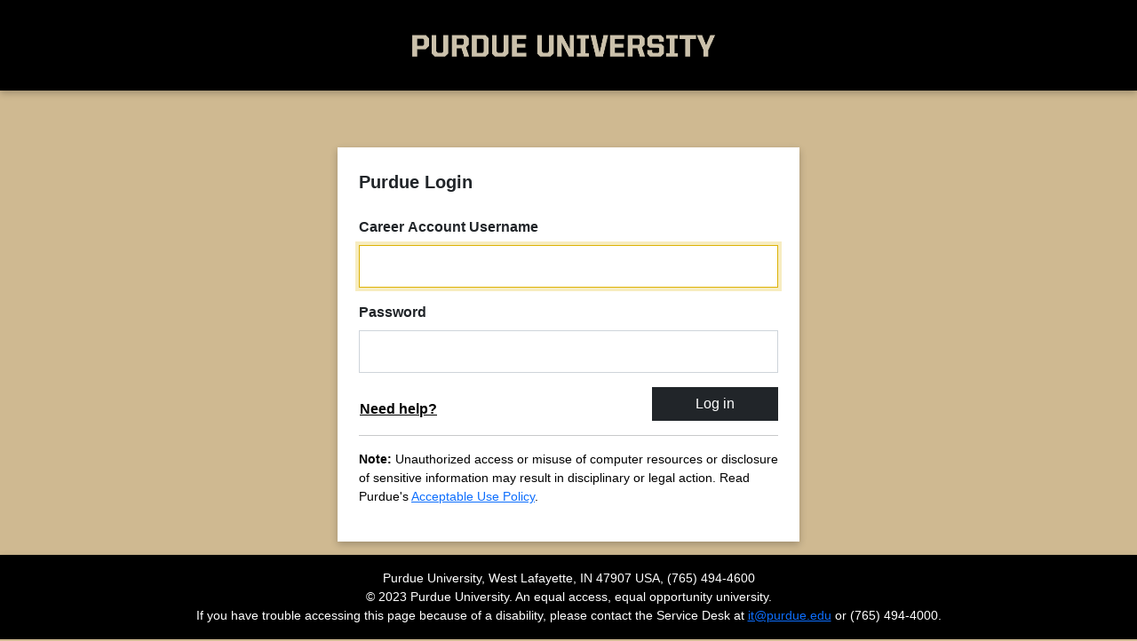

--- FILE ---
content_type: text/html;charset=UTF-8
request_url: https://webclockd5beba80c.us2.hana.ondemand.com/webclock/saml/login
body_size: 2936
content:

<html xmlns="http://www.w3.org/1999/xhtml" xml:lang="en">
    <head>
        </head>
    <body onload="document.forms[0].submit()">
        <noscript>
            <p>
                <strong>Note:</strong> Since your browser does not support JavaScript,
                you must press the Continue button once to proceed.
            </p>
        </noscript>
        
        <form action="https&#x3a;&#x2f;&#x2f;sso.purdue.edu&#x2f;idp&#x2f;profile&#x2f;SAML2&#x2f;POST&#x2f;SSO" method="post">
            <div>
                                
                <input type="hidden" name="SAMLRequest" value="[base64]"/>                
                                
            </div>
            <noscript>
                <div>
                    <input type="submit" value="Continue"/>
                </div>
            </noscript>
        </form>
            </body>
</html>

--- FILE ---
content_type: text/html;charset=utf-8
request_url: https://sso.purdue.edu/idp/profile/SAML2/POST/SSO?execution=e1s1
body_size: 5223
content:


<!DOCTYPE html>
<html>
    <head>
        <title>Purdue Web Authentication - Loading Session Information</title>
        <meta charset="UTF-8" />
        <meta http-equiv="X-UA-Compatible" content="IE=edge,chrome=1">
        <meta name="viewport" content="width=device-width, initial-scale=1.0, maximum-scale=5.0">
        <link rel="stylesheet" type="text/css" href="/idp/css/bootstrap.min.css">
        <link rel="stylesheet" type="text/css" href="/idp/css/purdue.css">
        <link rel="icon" href="/idp/images/favicon.ico" type="image/x-icon">
        <script nonce="_4ad9086188d73eefc43e7627643d3a11"><!-- "use strict";
function readLocalStorage(key) {
    var success;
    try {
        var value = localStorage.getItem(key);
        if (value != null) {
            document.form1["shib_idp_ls_value." + key].value = value;
        }
        success = "true";
    } catch (e) {
        success = "false";
        document.form1["shib_idp_ls_exception." + key].value = e;
    }
    document.form1["shib_idp_ls_success." + key].value = success;
}

function isLocalStorageSupported() {
    try {
        localStorage.setItem("shib_idp_ls_test", "shib_idp_ls_test");
        localStorage.removeItem("shib_idp_ls_test");
        return true;
    } catch (e) {
        return false;
    }
}
 // --></script>
    </head>
    <body onload="doLoad()">
<nav class="navbar bg-black purdue-navbar-black shadow-purdue" role="navigation">
    <div class="container-fluid justify-content-center py-2 ">
        <div class="navbar-brand">
            <a href="https://www.purdue.edu/" class="navbar-item" rel="noopener noreferrer" target="_blank">
                <img alt="Purdue Logo" class="logo" src="/idp/images/purdue-wordmark.png" />
            </a>
        </div>
    </div>
</nav>        <div id="content">
            <main>
                <section class="section">
                    <div class="container-fluid py-5">
                        <div class="row ">
                            <div class="col col-xs-12 col-lg-8 offset-lg-2 col-xl-6 offset-xl-3 col-xxl-4 offset-xxl-4">
                                <div class="px-lg-3 px-xl-5">
                                    <div class="card border-none border-0 rounded-0 my-3 shadow-purdue">
                                        <div class="card-body p-4">
                                            <div class="d-flex justify-content-center">
                                                <div class="spinner-border m-5 client-storage-spinner" role="status">
                                                    <span class="visually-hidden">Loading...</span>
                                                </div>
                                            </div>
                                            <p class="text-center">Loading login session information from the browser...</p>
                                            <noscript>
                                                Since your browser does not support JavaScript, you must press the Continue button once to proceed.
                                            </noscript>
<form name="form1" action="/idp/profile/SAML2/POST/SSO?execution=e1s1" method="post">
        <input name="shib_idp_ls_exception.shib_idp_session_ss" type="hidden" />
        <input name="shib_idp_ls_success.shib_idp_session_ss" type="hidden" value="false" />
        <input name="shib_idp_ls_value.shib_idp_session_ss" type="hidden" />
        <input name="shib_idp_ls_exception.shib_idp_persistent_ss" type="hidden" />
        <input name="shib_idp_ls_success.shib_idp_persistent_ss" type="hidden" value="false" />
        <input name="shib_idp_ls_value.shib_idp_persistent_ss" type="hidden" />
    <input name="shib_idp_ls_supported" type="hidden" />
    <input name="_eventId_proceed" type="hidden" />
    <noscript>
        <input type="submit" value="Continue" />
    </noscript>
</form>

<script nonce="_4ad9086188d73eefc43e7627643d3a11">
<!--
function doLoad() {
    var localStorageSupported = isLocalStorageSupported();
    document.form1["shib_idp_ls_supported"].value = localStorageSupported;
    if (localStorageSupported) {
        readLocalStorage("shib_idp_session_ss");
        readLocalStorage("shib_idp_persistent_ss");
    }
    document.form1.submit();
}
// -->
</script>
                                        </div>
                                    </div>
                                </div>
                            </div>
                        </div>
                    </div>
                </section>
            </main>
        </div>
<footer id="footer" class="footer fixed-bottom p-3 shadow-purdue small">
    <p class="m-0 text-center">Purdue University, West Lafayette, IN 47907 USA, (765) 494-4600 <!-- (<strong>- 2026-01-27-20-00-05-57be518e</strong>) --></p>
    <p class="m-0 text-center">© 2023 Purdue University. An equal access, equal opportunity university.</p>
    <p class="m-0 text-center">If you have trouble accessing this page because of a disability, please contact the Service Desk at <a href="mailto:it@purdue.edu">it@purdue.edu</a> or (765) 494-4000.</p>
</footer>    </body>
</html>


--- FILE ---
content_type: text/html;charset=utf-8
request_url: https://sso.purdue.edu/idp/profile/SAML2/POST/SSO?execution=e1s2
body_size: 10251
content:


<!DOCTYPE html>
<html lang="en">
    <head>
        <title>Purdue Web Authentication</title>
        <meta charset="UTF-8" />
        <meta http-equiv="X-UA-Compatible" content="IE=edge,chrome=1">
        <meta name="viewport" content="width=device-width, initial-scale=1.0, maximum-scale=5.0">
        <link rel="stylesheet" type="text/css" href="/idp/css/bootstrap.min.css">
        <link rel="stylesheet" type="text/css" href="/idp/css/purdue.css">
        <link rel="icon" href="/idp/images/favicon.ico" type="image/x-icon">
    </head>
    <body id="shib" onload="document.getElementById('username').focus();" class="pb-5">
<nav class="navbar bg-black purdue-navbar-black shadow-purdue" role="navigation">
    <div class="container-fluid justify-content-center py-2 ">
        <div class="navbar-brand">
            <a href="https://www.purdue.edu/" class="navbar-item" rel="noopener noreferrer" target="_blank">
                <img alt="Purdue Logo" class="logo" src="/idp/images/purdue-wordmark.png" />
            </a>
        </div>
    </div>
</nav>        <div id="content">
            <main id="login">
                <section class="section">
                    <div class="container-fluid py-5">
                        <div class="row ">
                            <div class="col col-xs-12 col-lg-8 offset-lg-2 col-xl-6 offset-xl-3 col-xxl-4 offset-xxl-4">
                                <div class="px-lg-3 px-xl-5">
                                    <div class="card border-none border-0 rounded-0 my-3 shadow-purdue">
                                        <div class="card-body p-4">
                                            <form id="fm1" action="/idp/profile/SAML2/POST/SSO?execution=e1s2" method="post">
                                                <legend class="mb-4"><strong>Purdue Login</strong></legend>
                                                <fieldset class="">

                                                    <div class="mb-3">
                                                        <label for="username" class="form-label"><strong><span class="accesskey">C</span>areer Account Username</strong></label>
                                                        <input id="username" name="j_username" type="text"
                                                                class="form-control form-control-lg rounded-0"
                                                                accesskey="l"
                                                                size="16"
                                                                maxlength="16"
                                                                autocomplete="off"
                                                                value="" />
                                                    </div>
                                                    <div class="mb-3">
                                                        <label for="password" class="form-label"><strong><span class="accesskey">P</span>assword</strong></label>
                                                        <input id="password"
                                                                name="j_password"
                                                                class="form-control form-control-lg rounded-0"
                                                                accesskey="p"
                                                                type="password"
                                                                value=""
                                                                size="26"
                                                                maxlength="26"
                                                                autocomplete="off">
                                                    </div>
                                                    <!-- donot display the SP logo
                                                    -->
                                                    <!--
                                                    <div class="row mb-4">
                                                        <div class="col-sm-offset-3 col-sm-9">
                                                            <input type="checkbox" name="donotcache" value="1" id="donotcache" class="form-check-input" />
                                                            <label for="donotcache" class="form-check-label">Don't Remember Login</label>
                                                        </div>
                                                        
                                                        <input id="_shib_idp_revokeConsent" type="checkbox" name="_shib_idp_revokeConsent" value="true" />
                                                        
                                                    </div>
                                                    -->
                                                    <div class="submit d-flex justify-content-between align-items-end">
<button type="button" class="btn btn-link" data-bs-toggle="modal" data-bs-target="#helpModal">
    <strong>Need help?</strong>
</button>

<!-- Modal -->
<div class="modal fade" id="helpModal" tabindex="-1" aria-labelledby="helpModalLabel" aria-hidden="true">
    <div class="modal-dialog">
        <div class="modal-content">
            <div class="modal-header">
                <h1 class="modal-title fs-5" id="helpModalLabel">Need Help?</h1>
                <button type="button" class="btn-close" data-bs-dismiss="modal" aria-label="Close"></button>
            </div>
            <div class="modal-body px-3">
                <h2 class="h5 mb-3">Need help with your account?</h2>
                <div class="mb-3">
                    <ul class="mb-3">
                        <li class="list-group-item"><a href="https://www.purdue.edu/apps/account/AccountSetup" target="_blank" rel="noopener noreferrer">Activate your account</a></li>
                        <li class="list-group-item"><a href="https://www.purdue.edu/apps/account/SSPasswordReset" target="_blank" rel="noopener noreferrer">Forgot password</a> using your challenge questions</li>
                        <li class="list-group-item"><a href="https://www.purdue.edu/apps/account/ChangePassword" target="_blank" rel="noopener noreferrer">Change password</a> if you know your current password</li>
                    </ul>
                    
                    <h2 class="h5 mb-3">New phone?</h2>
                    <p>You can use <a href="https://boilerbot.purdue.edu/" target="_blank" rel="noopener noreferrer">BoilerBot</a> to request a bypass code or contact the Purdue IT Service Desk at 765-494-4000.</p>
                </div>
                <hr />
                <h3 class="h5 mb-3">Contact Us</h2>
                <div class="mb-3">
                    <p class="mb-3">Contact your local service desk for further assistance.</p>  
                    <ul>
                        <li class="list-group-item"><a href="https://it.purdue.edu/help/" target="_blank" rel="noopener noreferrer">Purdue West Lafayette and Purdue Global</a></li>
                        <li class="list-group-item"><a href="https://www.pfw.edu/purdue-information-technology/" target="_blank" rel="noopener noreferrer">Purdue Fort Wayne</a></li>
                        <li class="list-group-item"><a href="https://www.pnw.edu/information-services/services/customer-service-center/" target="_blank" rel="noopener noreferrer">Purdue Northwest</a></li>
                    </ul>
                </div>
            </div>
            <div class="modal-footer">
                <button type="button" class="btn btn-dark" data-bs-dismiss="modal">Close</button>
            </div>
        </div>
    </div>
</div>                                                        <button type="submit"
                                                            class="btn btn-dark px-5 rounded-0"
                                                            name="_eventId_proceed"
                                                            accesskey="s"
                                                            value="Login"
                                                            onClick="this.childNodes[0].nodeValue='Logging in, please wait...'"
                                                            >Log in</button>
                                                    </div>
                                                </fieldset>
                                                
                                            </form>
                                            <hr />
                                            <aside class="section text-black small" id="notes">
                                                <p><strong>Note:</strong> Unauthorized access or misuse of computer resources or disclosure of sensitive information may result in disciplinary or legal action. Read Purdue's <a href="http://www.purdue.edu/policies/information-technology/viia4.html">Acceptable Use Policy</a>.</p>
                                            </aside>
                                        </div>
                                    </div>
                                </div>
                            </div>
                        </div>
                    </div>
                </section>
            </main>
        </div>
<footer id="footer" class="footer fixed-bottom p-3 shadow-purdue small">
    <p class="m-0 text-center">Purdue University, West Lafayette, IN 47907 USA, (765) 494-4600 <!-- (<strong>- 2026-01-27-20-00-05-57be518e</strong>) --></p>
    <p class="m-0 text-center">© 2023 Purdue University. An equal access, equal opportunity university.</p>
    <p class="m-0 text-center">If you have trouble accessing this page because of a disability, please contact the Service Desk at <a href="mailto:it@purdue.edu">it@purdue.edu</a> or (765) 494-4000.</p>
</footer>        <script nonce="_5c867e440152f203d57403046a09995e" src="/idp/js/bootstrap.min.js"></script>
     </body>
</html>


--- FILE ---
content_type: text/css;charset=UTF-8
request_url: https://sso.purdue.edu/idp/css/purdue.css
body_size: 1303
content:
:root {
    --bs-link-color-rgb: black;
    --bs-link-opacity: 1;
    --bs-link-hover-color-rgb: #8e6f3e;
    --bs-link-hover-opacity: 1;
    --bs-body-font-family: acumin-pro,"Franklin Gothic",sans-serif;

    --bs-modal-border-radius: 0px;
    --bs-btn-border-radius: 0px;
}

body {
    background-color: #cfb991;
}

.logo {
    width: auto;
    height: 60px;
}

.footer {
    background: rgba(0, 0, 0, 1);
    color: #FFFFFF;
}

legend {
    font-size: 1.25rem;
}

.text-black {
    color: black;
}

.shadow-purdue {
    box-shadow: rgba(0, 0, 0, 0.24) 0px 3px 8px;
}

a:focus, input:focus, button:focus {
    outline-width: 5px;
    outline-style: solid;
    outline-color: #daaa00;
}

.form-control:focus {
    border-color: #ddb205;
    /*box-shadow: inset 0 1px 1px rgba(0, 0, 0, 0.075), 0 0 8px rgba(221, 178, 5, 0.6);*/
    box-shadow: 0 0 0 0.25rem rgba(221, 178, 5, 0.25);
}

.anchor-purdue {
    text-decoration: none;
}

.btn.btn-link {
    color: black;
    padding: 0px;
}

.modal .btn.btn-dark, .modal .modal-content {
    border-radius: 0;
}

.client-storage-spinner {
    width: 5rem;
    height: 5rem;
    color: #8e6f3e;
}